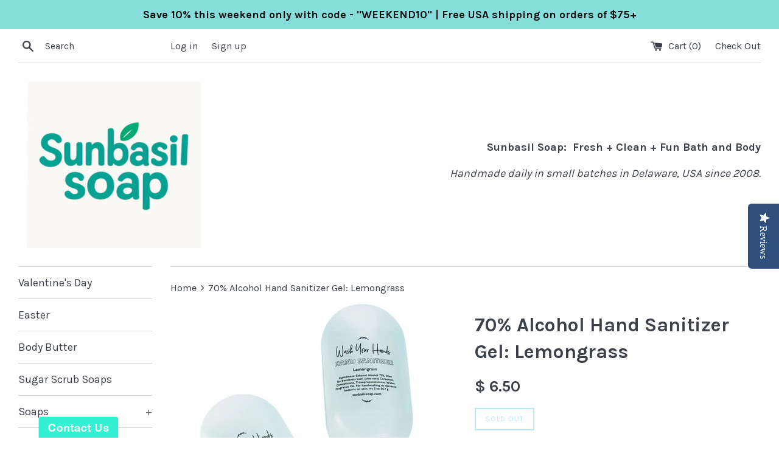

--- FILE ---
content_type: application/javascript; charset=utf-8
request_url: https://bettercontactform.com/contact/media/d/9/d976ada03795ccff17c23c215694c7c89d4b5802.js
body_size: 5460
content:
var BetterContactFormClient=(function(BetterContactFormClient){var Core=(function(){"use strict";var Core=function(){};Core.prototype={has:function(obj,key){return Object.prototype.hasOwnProperty.call(obj,key);},keys:function(obj){if(typeof Object.keys!=='undefined'){return Object.keys(obj)};if(obj!==Object(obj))throw new TypeError('Invalid object');var keys=[];for(var key in obj)if(this.has(obj,key))keys.push(key);return keys;},each:function(obj,iterator,context){if(obj==null)return;if(Array.prototype.forEach&&obj.forEach===Array.prototype.forEach){obj.forEach(iterator,context);}else if(obj.length===+obj.length){for(var i=0,length=obj.length;i<length;i++){if(iterator.call(context,obj[i],i,obj)==={})return;}}else{var keys=this.keys(obj);for(var i=0,length=keys.length;i<length;i++){if(iterator.call(context,obj[keys[i]],keys[i],obj)==={})return;}}},defaults:function(obj){this.each(Array.prototype.slice.call(arguments,1),function(source){if(source){for(var prop in source){if(obj[prop]===void 0)obj[prop]=source[prop];}}});return obj;},ieVersion:function(){var _navigator=navigator.userAgent.toLowerCase();return(_navigator.indexOf('msie')!=-1)?parseInt(_navigator.split('msie')[1]):false;},addEvent:function(evnt,elem,func){if(elem.addEventListener)
elem.addEventListener(evnt,func,false);else if(elem.attachEvent){elem.attachEvent("on"+evnt,func);}else{elem[evnt]=func;}},addClass:function(el,css){var tem,C=el.className.split(/\s+/),A=[];while(C.length){tem=C.shift();if(tem&&tem!=css)A[A.length]=tem;}
A[A.length]=css;return el.className=A.join(' ');},removeClass:function(el,css){var tem,C=el.className.split(/\s+/),A=[];while(C.length){tem=C.shift();if(tem&&tem!=css)A[A.length]=tem;}
return el.className=A.join(' ');},simulatedMouseEvent:function(target,options){var event=target.ownerDocument.createEvent('MouseEvents'),options=options||{};var opts={type:options.type||'click',canBubble:options.canBubble||true,cancelable:options.cancelable||true,view:options.view||target.ownerDocument.defaultView,detail:options.detail||1,screenX:options.screenX||0,screenY:options.screenY||0,clientX:options.clientX||0,clientY:options.clientY||0,ctrlKey:options.ctrlKey||false,altKey:options.altKey||false,shiftKey:options.shiftKey||false,metaKey:options.metaKey||false,button:options.button||0,relatedTarget:options.relatedTarget||null,};event.initMouseEvent(opts.type,opts.canBubble,opts.cancelable,opts.view,opts.detail,opts.screenX,opts.screenY,opts.clientX,opts.clientY,opts.ctrlKey,opts.altKey,opts.shiftKey,opts.metaKey,opts.button,opts.relatedTarget);target.dispatchEvent(event);},isEventSupported:(function(){var TAGNAMES={'select':'input','change':'input','submit':'form','reset':'form','error':'img','load':'img','abort':'img'};function isEventSupported(eventName,element){element=element||document.createElement(TAGNAMES[eventName]||'div');eventName='on'+eventName;var isSupported=eventName in element;if(!isSupported){if(!element.setAttribute){element=document.createElement('div');}
if(element.setAttribute&&element.removeAttribute){element.setAttribute(eventName,'');isSupported=typeof element[eventName]=='function';if(typeof element[eventName]!='undefined'){element[eventName]=undefined;}
element.removeAttribute(eventName);}}
element=null;return isSupported;}
return isEventSupported;})(),viewport:function(){var e=window,a='inner';if(!('innerWidth'in window)){a='client';e=document.documentElement||document.body;}
return{width:e[a+'Width'],height:e[a+'Height']};},inputPlaceholder:function(input,color){if(!input)return null;if(input.placeholder&&'placeholder'in document.createElement(input.tagName))return input;color=color||'#AAA';var default_color=input.style.color;var placeholder=input.getAttribute('placeholder');if(input.value===''||input.value==placeholder){input.value=placeholder;input.style.color=color;input.setAttribute('data-placeholder-visible','true');}
var add_event=/*@cc_on'attachEvent'||@*/'addEventListener';input[add_event](/*@cc_on'on'+@*/'focus',function(){input.style.color=default_color;if(input.getAttribute('data-placeholder-visible')){input.setAttribute('data-placeholder-visible','');input.value='';}},false);input[add_event](/*@cc_on'on'+@*/'blur',function(){if(input.value===''){input.setAttribute('data-placeholder-visible','true');input.value=placeholder;input.style.color=color;}else{input.style.color=default_color;input.setAttribute('data-placeholder-visible','');}},false);input.form&&input.form[add_event](/*@cc_on'on'+@*/'submit',function(){if(input.getAttribute('data-placeholder-visible')){input.value='';}},false);return input;},serializeArray:function(form){if(!form||form.nodeName!=="FORM"){return;}
var i,j,obj={};for(i=form.elements.length-1;i>=0;i=i-1){if(form.elements[i].name===""){continue;}
switch(form.elements[i].nodeName){case'INPUT':switch(form.elements[i].type){case'text':case'hidden':case'password':case'button':case'reset':case'submit':obj[form.elements[i].name]=encodeURIComponent(form.elements[i].value);break;case'checkbox':case'radio':if(form.elements[i].checked){obj[form.elements[i].name]=encodeURIComponent(form.elements[i].value);}
break;case'file':break;}
break;case'TEXTAREA':obj[form.elements[i].name]=encodeURIComponent(form.elements[i].value);break;case'SELECT':switch(form.elements[i].type){case'select-one':obj[form.elements[i].name]=encodeURIComponent(form.elements[i].value);break;case'select-multiple':for(j=form.elements[i].options.length-1;j>=0;j=j-1){if(form.elements[i].options[j].selected){obj[form.elements[i].name]=encodeURIComponent(form.elements[i].options[j].value);}}
break;}
break;case'BUTTON':switch(form.elements[i].type){case'reset':case'submit':case'button':obj[form.elements[i].name]=encodeURIComponent(form.elements[i].value);break;}
break;}}
return obj;}}
return new Core();})();var CookieManager=(function(BetterContactFormClient){"use strict";if(!BetterContactFormClient)return false;var CookieManager=function(options){this.defaults={};this.options=CookieManager.defaults(this.defaults,options);};CookieManager.each=function(obj,iterator,context){if(obj==null)return;if(Array.prototype.forEach&&obj.forEach===Array.prototype.forEach){obj.forEach(iterator,context);}else if(obj.length===+obj.length){for(var i=0,length=obj.length;i<length;i++){if(iterator.call(context,obj[i],i,obj)===breaker)return;}}else{var keys=_.keys(obj);for(var i=0,length=keys.length;i<length;i++){if(iterator.call(context,obj[keys[i]],keys[i],obj)===breaker)return;}}};CookieManager.defaults=function(obj){CookieManager.each(Array.prototype.slice.call(arguments,1),function(source){if(source){for(var prop in source){if(obj[prop]===void 0)obj[prop]=source[prop];}}});return obj;};CookieManager.prototype={pluses:/\+/g,cookie:function(key,value){if(value!==undefined&&(typeof value!=='function')){if(typeof this.options.expires==='number'){var days=this.options.expires,t=this.options.expires=new Date();t.setTime(+t+days*864e+5);}
return(document.cookie=[this.encode(key),'=',this.stringifyCookieValue(value),this.options.expires?'; expires='+this.options.expires.toUTCString():'',this.options.path?'; path='+this.options.path:'',this.options.domain?'; domain='+this.options.domain:'',this.options.secure?'; secure':''].join(''));}
var result=key?undefined:{};var cookies=document.cookie?document.cookie.split('; '):[];for(var i=0,l=cookies.length;i<l;i++){var parts=cookies[i].split('=');var name=this.decode(parts.shift());var cookie=parts.join('=');if(key&&key===name){result=this.read(cookie,value);break;}
if(!key&&(cookie=this.read(cookie))!==undefined){result[name]=cookie;}}
return result;},encode:function(s){return this.raw?s:encodeURIComponent(s);},decode:function(s){return this.raw?s:decodeURIComponent(s);},stringifyCookieValue:function(value){return this.encode(this.json?JSON.stringify(value):String(value));},parseCookieValue:function(s){if(s.indexOf('"')===0){s=s.slice(1,-1).replace(/\\"/g,'"').replace(/\\\\/g,'\\');}
try{s=decodeURIComponent(s.replace(this.pluses,' '));return this.json?JSON.parse(s):s;}catch(e){}},read:function(s,converter){var value=this.raw?s:this.parseCookieValue(s);return(typeof converter==='function')?converter(value):value;},remove:function(key,options){if(this.cookie(key)===undefined){return false;}
this.cookie(key,'',CookieManager.defaults(this.options,{expires:-1}));return!this.cookie(key);}}
return CookieManager;})(BetterContactFormClient||false);var BetterContactFormClient=function(options){this.FormID="d976ada03795ccff17c23c215694c7c89d4b5802";this.isInsideIframe=(window.location!=window.parent.location)?true:false;this.options={buttonText:"\"Contact Us\""||"Contact Us",buttonTop:"30%"||"30%",language:"en_US"||"en_US",theme:"default"||"default"};if(typeof bcf_settings=="object"){for(var optionName in bcf_settings){this.options[optionName]=bcf_settings[optionName];}}
this.initialize();}
BetterContactFormClient.prototype={initialize:function(){var _this=this;this._removeBacklink();if(this.isInsideIframe)return false;var optionQuery=this.httpBuildQuery(this.options,null,'&');if(optionQuery)optionQuery='&'+optionQuery;(function(_fileRef){_fileRef.setAttribute("class","better-contact-form-render-script");_fileRef.setAttribute("type","text/css");_fileRef.setAttribute("class","better-contact-form-render-script");_fileRef.setAttribute("content","");_fileRef.setAttribute("class","better-contact-form-render-script");_fileRef.setAttribute("rel","stylesheet");var _requestUri="https://bettercontactform.com/contact/media/d/9/d976ada03795ccff17c23c215694c7c89d4b5802"+"/";_requestUri+=_this.md5(JSON.stringify(_this.options)).substring(0,8)+".css";_fileRef.setAttribute("href",_requestUri+"?type=css"+optionQuery);document.getElementsByTagName("head")[0].appendChild(_fileRef);return false;})(document.createElement("link"));(function(_fileRef){_fileRef.setAttribute("class","better-contact-form-render-script");_fileRef.setAttribute("type","text/javascript");_fileRef.setAttribute("class","better-contact-form-render-script");_fileRef.setAttribute("content","");var _requestUri="https://bettercontactform.com/contact/media/d/9/d976ada03795ccff17c23c215694c7c89d4b5802"+"/";_requestUri+=_this.md5(JSON.stringify(_this.options)).substring(0,8)+".js";_fileRef.setAttribute("src",_requestUri+"?type=js"+optionQuery);_fileRef.onload=function(){_this.onscriptloaded();};document.getElementsByTagName("head")[0].appendChild(_fileRef);return false;})(document.createElement("script"));return false;},_removeBacklink:function(){return(function(element){if(element)return element.parentNode.removeChild(element);})(document.getElementById("bcf_trigger"));},onscriptloaded:function(){},urlEncode:function(str){str=(str+'').toString();return encodeURIComponent(str).replace(/!/g,'%21').replace(/'/g,'%27').replace(/\(/g,'%28').replace(/\)/g,'%29').replace(/\*/g,'%2A').replace(/%20/g,'+');},httpBuildQuery:function(formdata,numeric_prefix,arg_separator){var value,key,tmp=[],that=this;var http_build_query_helper=function(key,val,arg_separator){var k,tmp=[];if(val===true){val="1";}else if(val===false){val="0";}
if(val!==null){if(typeof val==="object"){for(k in val){if(val[k]!==null){tmp.push(http_build_query_helper(key+"["+k+"]",val[k],arg_separator));}}
return tmp.join(arg_separator);}else if(typeof val!=="function"){return that.urlEncode(key)+"="+that.urlEncode(val);}else{throw new Error('There was an error processing for http_build_query().');}}else{return'';}};if(!arg_separator){arg_separator="&";}
for(key in formdata){value=formdata[key];if(numeric_prefix&&!isNaN(key)){key=String(numeric_prefix)+key;}
var query=http_build_query_helper(key,value,arg_separator);if(query!==''){tmp.push(query);}}
return tmp.join(arg_separator);},md5:function(str){var xl;var rotateLeft=function(lValue,iShiftBits){return(lValue<<iShiftBits)|(lValue>>>(32-iShiftBits));};var addUnsigned=function(lX,lY){var lX4,lY4,lX8,lY8,lResult;lX8=(lX&0x80000000);lY8=(lY&0x80000000);lX4=(lX&0x40000000);lY4=(lY&0x40000000);lResult=(lX&0x3FFFFFFF)+(lY&0x3FFFFFFF);if(lX4&lY4){return(lResult^0x80000000^lX8^lY8);}
if(lX4|lY4){if(lResult&0x40000000){return(lResult^0xC0000000^lX8^lY8);}else{return(lResult^0x40000000^lX8^lY8);}}else{return(lResult^lX8^lY8);}};var _F=function(x,y,z){return(x&y)|((~x)&z);};var _G=function(x,y,z){return(x&z)|(y&(~z));};var _H=function(x,y,z){return(x^y^z);};var _I=function(x,y,z){return(y^(x|(~z)));};var _FF=function(a,b,c,d,x,s,ac){a=addUnsigned(a,addUnsigned(addUnsigned(_F(b,c,d),x),ac));return addUnsigned(rotateLeft(a,s),b);};var _GG=function(a,b,c,d,x,s,ac){a=addUnsigned(a,addUnsigned(addUnsigned(_G(b,c,d),x),ac));return addUnsigned(rotateLeft(a,s),b);};var _HH=function(a,b,c,d,x,s,ac){a=addUnsigned(a,addUnsigned(addUnsigned(_H(b,c,d),x),ac));return addUnsigned(rotateLeft(a,s),b);};var _II=function(a,b,c,d,x,s,ac){a=addUnsigned(a,addUnsigned(addUnsigned(_I(b,c,d),x),ac));return addUnsigned(rotateLeft(a,s),b);};var convertToWordArray=function(str){var lWordCount;var lMessageLength=str.length;var lNumberOfWords_temp1=lMessageLength+8;var lNumberOfWords_temp2=(lNumberOfWords_temp1-(lNumberOfWords_temp1%64))/64;var lNumberOfWords=(lNumberOfWords_temp2+1)*16;var lWordArray=new Array(lNumberOfWords-1);var lBytePosition=0;var lByteCount=0;while(lByteCount<lMessageLength){lWordCount=(lByteCount-(lByteCount%4))/4;lBytePosition=(lByteCount%4)*8;lWordArray[lWordCount]=(lWordArray[lWordCount]|(str.charCodeAt(lByteCount)<<lBytePosition));lByteCount++;}
lWordCount=(lByteCount-(lByteCount%4))/4;lBytePosition=(lByteCount%4)*8;lWordArray[lWordCount]=lWordArray[lWordCount]|(0x80<<lBytePosition);lWordArray[lNumberOfWords-2]=lMessageLength<<3;lWordArray[lNumberOfWords-1]=lMessageLength>>>29;return lWordArray;};var wordToHex=function(lValue){var wordToHexValue='',wordToHexValue_temp='',lByte,lCount;for(lCount=0;lCount<=3;lCount++){lByte=(lValue>>>(lCount*8))&255;wordToHexValue_temp='0'+lByte.toString(16);wordToHexValue=wordToHexValue+wordToHexValue_temp.substr(wordToHexValue_temp.length-2,2);}
return wordToHexValue;};var x=[],k,AA,BB,CC,DD,a,b,c,d,S11=7,S12=12,S13=17,S14=22,S21=5,S22=9,S23=14,S24=20,S31=4,S32=11,S33=16,S34=23,S41=6,S42=10,S43=15,S44=21;str=this.utf8_encode(str);x=convertToWordArray(str);a=0x67452301;b=0xEFCDAB89;c=0x98BADCFE;d=0x10325476;xl=x.length;for(k=0;k<xl;k+=16){AA=a;BB=b;CC=c;DD=d;a=_FF(a,b,c,d,x[k+0],S11,0xD76AA478);d=_FF(d,a,b,c,x[k+1],S12,0xE8C7B756);c=_FF(c,d,a,b,x[k+2],S13,0x242070DB);b=_FF(b,c,d,a,x[k+3],S14,0xC1BDCEEE);a=_FF(a,b,c,d,x[k+4],S11,0xF57C0FAF);d=_FF(d,a,b,c,x[k+5],S12,0x4787C62A);c=_FF(c,d,a,b,x[k+6],S13,0xA8304613);b=_FF(b,c,d,a,x[k+7],S14,0xFD469501);a=_FF(a,b,c,d,x[k+8],S11,0x698098D8);d=_FF(d,a,b,c,x[k+9],S12,0x8B44F7AF);c=_FF(c,d,a,b,x[k+10],S13,0xFFFF5BB1);b=_FF(b,c,d,a,x[k+11],S14,0x895CD7BE);a=_FF(a,b,c,d,x[k+12],S11,0x6B901122);d=_FF(d,a,b,c,x[k+13],S12,0xFD987193);c=_FF(c,d,a,b,x[k+14],S13,0xA679438E);b=_FF(b,c,d,a,x[k+15],S14,0x49B40821);a=_GG(a,b,c,d,x[k+1],S21,0xF61E2562);d=_GG(d,a,b,c,x[k+6],S22,0xC040B340);c=_GG(c,d,a,b,x[k+11],S23,0x265E5A51);b=_GG(b,c,d,a,x[k+0],S24,0xE9B6C7AA);a=_GG(a,b,c,d,x[k+5],S21,0xD62F105D);d=_GG(d,a,b,c,x[k+10],S22,0x2441453);c=_GG(c,d,a,b,x[k+15],S23,0xD8A1E681);b=_GG(b,c,d,a,x[k+4],S24,0xE7D3FBC8);a=_GG(a,b,c,d,x[k+9],S21,0x21E1CDE6);d=_GG(d,a,b,c,x[k+14],S22,0xC33707D6);c=_GG(c,d,a,b,x[k+3],S23,0xF4D50D87);b=_GG(b,c,d,a,x[k+8],S24,0x455A14ED);a=_GG(a,b,c,d,x[k+13],S21,0xA9E3E905);d=_GG(d,a,b,c,x[k+2],S22,0xFCEFA3F8);c=_GG(c,d,a,b,x[k+7],S23,0x676F02D9);b=_GG(b,c,d,a,x[k+12],S24,0x8D2A4C8A);a=_HH(a,b,c,d,x[k+5],S31,0xFFFA3942);d=_HH(d,a,b,c,x[k+8],S32,0x8771F681);c=_HH(c,d,a,b,x[k+11],S33,0x6D9D6122);b=_HH(b,c,d,a,x[k+14],S34,0xFDE5380C);a=_HH(a,b,c,d,x[k+1],S31,0xA4BEEA44);d=_HH(d,a,b,c,x[k+4],S32,0x4BDECFA9);c=_HH(c,d,a,b,x[k+7],S33,0xF6BB4B60);b=_HH(b,c,d,a,x[k+10],S34,0xBEBFBC70);a=_HH(a,b,c,d,x[k+13],S31,0x289B7EC6);d=_HH(d,a,b,c,x[k+0],S32,0xEAA127FA);c=_HH(c,d,a,b,x[k+3],S33,0xD4EF3085);b=_HH(b,c,d,a,x[k+6],S34,0x4881D05);a=_HH(a,b,c,d,x[k+9],S31,0xD9D4D039);d=_HH(d,a,b,c,x[k+12],S32,0xE6DB99E5);c=_HH(c,d,a,b,x[k+15],S33,0x1FA27CF8);b=_HH(b,c,d,a,x[k+2],S34,0xC4AC5665);a=_II(a,b,c,d,x[k+0],S41,0xF4292244);d=_II(d,a,b,c,x[k+7],S42,0x432AFF97);c=_II(c,d,a,b,x[k+14],S43,0xAB9423A7);b=_II(b,c,d,a,x[k+5],S44,0xFC93A039);a=_II(a,b,c,d,x[k+12],S41,0x655B59C3);d=_II(d,a,b,c,x[k+3],S42,0x8F0CCC92);c=_II(c,d,a,b,x[k+10],S43,0xFFEFF47D);b=_II(b,c,d,a,x[k+1],S44,0x85845DD1);a=_II(a,b,c,d,x[k+8],S41,0x6FA87E4F);d=_II(d,a,b,c,x[k+15],S42,0xFE2CE6E0);c=_II(c,d,a,b,x[k+6],S43,0xA3014314);b=_II(b,c,d,a,x[k+13],S44,0x4E0811A1);a=_II(a,b,c,d,x[k+4],S41,0xF7537E82);d=_II(d,a,b,c,x[k+11],S42,0xBD3AF235);c=_II(c,d,a,b,x[k+2],S43,0x2AD7D2BB);b=_II(b,c,d,a,x[k+9],S44,0xEB86D391);a=addUnsigned(a,AA);b=addUnsigned(b,BB);c=addUnsigned(c,CC);d=addUnsigned(d,DD);}
var temp=wordToHex(a)+wordToHex(b)+wordToHex(c)+wordToHex(d);return temp.toLowerCase();},utf8_encode:function(argString){if(argString===null||typeof argString==='undefined'){return'';}
var string=(argString+'');var utftext='',start,end,stringl=0;start=end=0;stringl=string.length;for(var n=0;n<stringl;n++){var c1=string.charCodeAt(n);var enc=null;if(c1<128){end++;}else if(c1>127&&c1<2048){enc=String.fromCharCode((c1>>6)|192,(c1&63)|128);}else if((c1&0xF800)!=0xD800){enc=String.fromCharCode((c1>>12)|224,((c1>>6)&63)|128,(c1&63)|128);}else{if((c1&0xFC00)!=0xD800){throw new RangeError('Unmatched trail surrogate at '+n);}
var c2=string.charCodeAt(++n);if((c2&0xFC00)!=0xDC00){throw new RangeError('Unmatched lead surrogate at '+(n-1));}
c1=((c1&0x3FF)<<10)+(c2&0x3FF)+0x10000;enc=String.fromCharCode((c1>>18)|240,((c1>>12)&63)|128,((c1>>6)&63)|128,(c1&63)|128);}
if(enc!==null){if(end>start){utftext+=string.slice(start,end);}
utftext+=enc;start=end=n+1;}}
if(end>start){utftext+=string.slice(start,stringl);}
return utftext;}}
return new BetterContactFormClient();})(window.BetterContactFormClient=window.BetterContactFormClient||{});  
